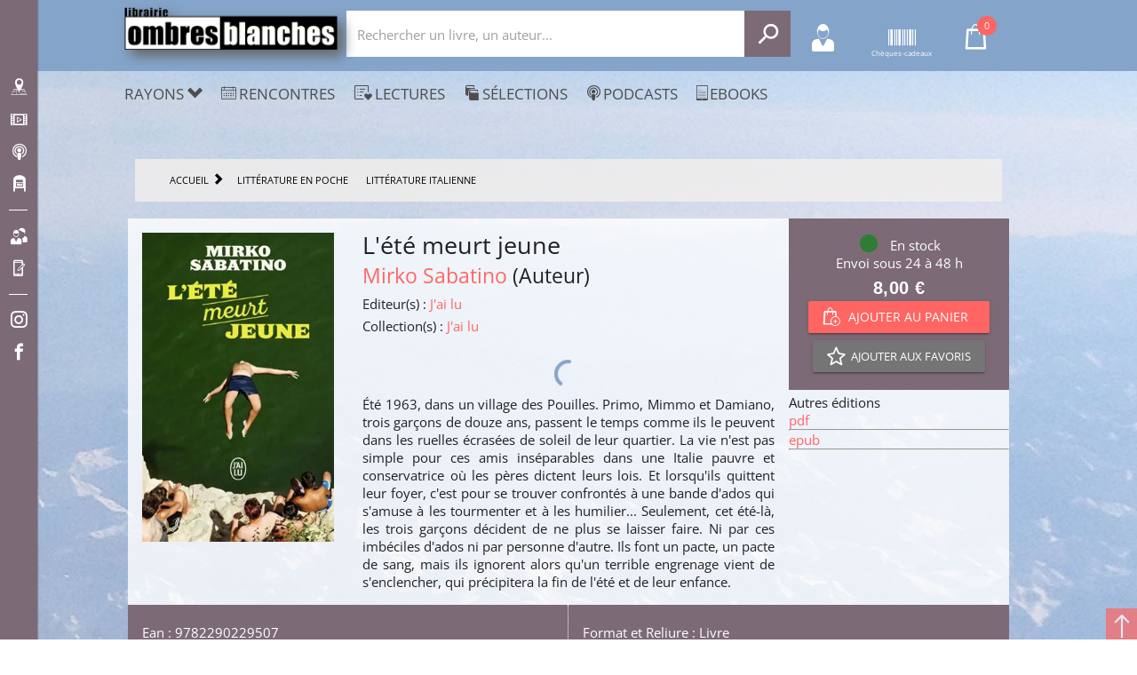

--- FILE ---
content_type: application/javascript; charset=UTF-8
request_url: https://www.ombres-blanches.fr/ombresblanches/js/pingdom.js
body_size: -340
content:
(function () {
    var element = document.createElement("script");
    element.type = "text/javascript";
    element.async = true;
    element.src = "//rum-static.pingdom.net/pa-647082a7a0c332001200016b.js";
    var scr = document.getElementsByTagName("script")[0];
    scr.parentNode.insertBefore(element, scr);
})();